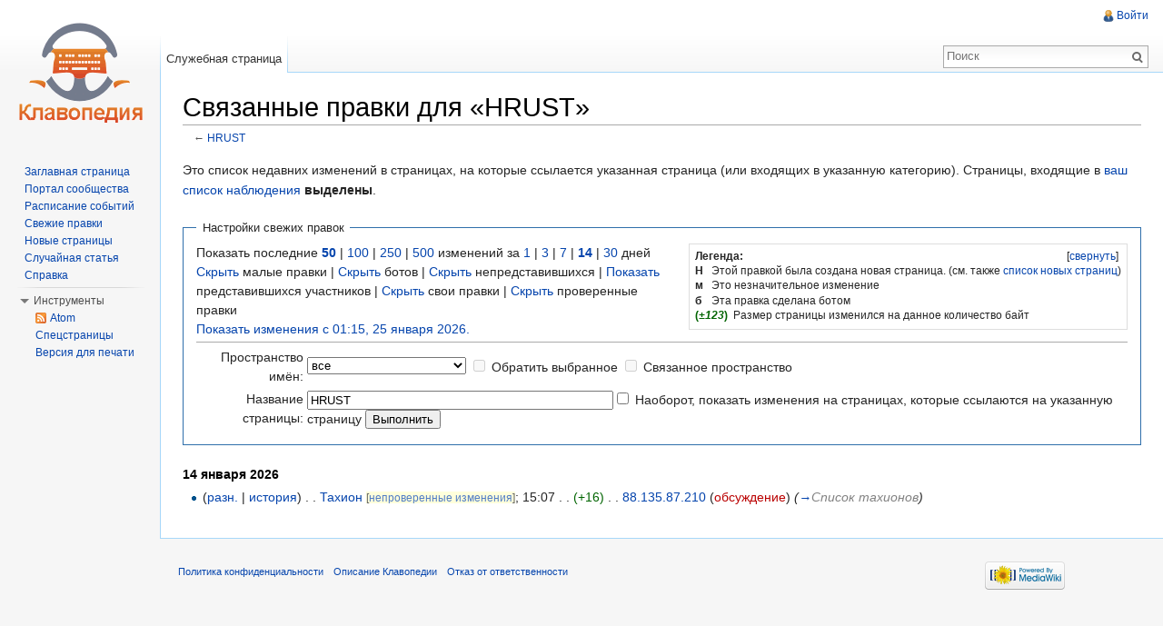

--- FILE ---
content_type: text/javascript; charset=utf-8
request_url: https://klavogonki.ru/wiki/load.php?debug=false&lang=ru&modules=startup&only=scripts&skin=vector&*
body_size: 17478
content:
var mediaWikiLoadStart=(new Date()).getTime();function isCompatible(ua){if(ua===undefined){ua=navigator.userAgent;}return!((ua.indexOf('MSIE')!==-1&&parseFloat(ua.split('MSIE')[1])<6)||(ua.indexOf('Firefox/')!==-1&&parseFloat(ua.split('Firefox/')[1])<3)||ua.match(/BlackBerry[^\/]*\/[1-5]\./)||ua.match(/webOS\/1\.[0-4]/)||ua.match(/PlayStation/i)||ua.match(/SymbianOS|Series60/)||ua.match(/NetFront/)||ua.match(/Opera Mini/)||ua.match(/S40OviBrowser/)||(ua.match(/Glass/)&&ua.match(/Android/)));}var startUp=function(){mw.config=new mw.Map(true);mw.loader.addSource({"local":{"loadScript":"/wiki/load.php","apiScript":"/wiki/api.php"}});mw.loader.register([["site","1769292955",[],"site"],["noscript","1769292955",[],"noscript"],["startup","1769292955",[],"startup"],["filepage","1769292955"],["user.groups","1769292955",[],"user"],["user","1769292955",[],"user"],["user.cssprefs","1753268373",["mediawiki.user"],"private"],["user.options","1753268373",[],"private"],["user.tokens","1753268373",[],
"private"],["mediawiki.language.data","1767391456",["mediawiki.language.init"]],["mediawiki.skinning.elements","1769292955"],["mediawiki.skinning.content","1769292955"],["mediawiki.skinning.interface","1769292955"],["skins.cologneblue","1769292955"],["skins.modern","1769292955"],["skins.vector.styles","1769292955"],["skins.monobook.styles","1769292955"],["skins.vector.js","1769292955",["jquery.throttle-debounce"]],["skins.vector.collapsibleNav","1769292955",["jquery.client","jquery.cookie","jquery.tabIndex"]],["jquery","1769292955"],["jquery.appear","1769292955"],["jquery.arrowSteps","1769292955"],["jquery.async","1769292955"],["jquery.autoEllipsis","1769292955",["jquery.highlightText"]],["jquery.badge","1769292955",["mediawiki.language"]],["jquery.byteLength","1769292955"],["jquery.byteLimit","1769292955",["jquery.byteLength"]],["jquery.checkboxShiftClick","1769292955"],["jquery.chosen","1769292955"],["jquery.client","1769292955"],["jquery.color","1769292955",["jquery.colorUtil"]],[
"jquery.colorUtil","1769292955"],["jquery.cookie","1769292955"],["jquery.delayedBind","1769292955"],["jquery.expandableField","1769292955"],["jquery.farbtastic","1769292955",["jquery.colorUtil"]],["jquery.footHovzer","1769292955"],["jquery.form","1769292955"],["jquery.fullscreen","1769292955"],["jquery.getAttrs","1769292955"],["jquery.hidpi","1769292955"],["jquery.highlightText","1769292955",["jquery.mwExtension"]],["jquery.hoverIntent","1769292955"],["jquery.json","1769292955"],["jquery.localize","1769292955"],["jquery.makeCollapsible","1769292955"],["jquery.mockjax","1769292955"],["jquery.mw-jump","1769292955"],["jquery.mwExtension","1769292955"],["jquery.placeholder","1769292955"],["jquery.qunit","1769292955"],["jquery.qunit.completenessTest","1769292955",["jquery.qunit"]],["jquery.spinner","1769292955"],["jquery.jStorage","1769292955",["jquery.json"]],["jquery.suggestions","1769292955",["jquery.highlightText"]],["jquery.tabIndex","1769292955"],["jquery.tablesorter","1769292955",[
"jquery.mwExtension","mediawiki.language.months"]],["jquery.textSelection","1769292955",["jquery.client"]],["jquery.throttle-debounce","1769292955"],["jquery.validate","1769292955"],["jquery.xmldom","1769292955"],["jquery.tipsy","1769292955"],["jquery.ui.core","1769292955",[],"jquery.ui"],["jquery.ui.widget","1769292955",[],"jquery.ui"],["jquery.ui.mouse","1769292955",["jquery.ui.widget"],"jquery.ui"],["jquery.ui.position","1769292955",[],"jquery.ui"],["jquery.ui.draggable","1769292955",["jquery.ui.core","jquery.ui.mouse","jquery.ui.widget"],"jquery.ui"],["jquery.ui.droppable","1769292955",["jquery.ui.core","jquery.ui.draggable","jquery.ui.mouse","jquery.ui.widget"],"jquery.ui"],["jquery.ui.resizable","1769292955",["jquery.ui.core","jquery.ui.mouse","jquery.ui.widget"],"jquery.ui"],["jquery.ui.selectable","1769292955",["jquery.ui.core","jquery.ui.mouse","jquery.ui.widget"],"jquery.ui"],["jquery.ui.sortable","1769292955",["jquery.ui.core","jquery.ui.mouse","jquery.ui.widget"],
"jquery.ui"],["jquery.ui.accordion","1769292955",["jquery.ui.core","jquery.ui.widget"],"jquery.ui"],["jquery.ui.autocomplete","1769292955",["jquery.ui.core","jquery.ui.position","jquery.ui.widget"],"jquery.ui"],["jquery.ui.button","1769292955",["jquery.ui.core","jquery.ui.widget"],"jquery.ui"],["jquery.ui.datepicker","1769292955",["jquery.ui.core"],"jquery.ui"],["jquery.ui.dialog","1769292955",["jquery.ui.button","jquery.ui.core","jquery.ui.draggable","jquery.ui.mouse","jquery.ui.position","jquery.ui.resizable","jquery.ui.widget"],"jquery.ui"],["jquery.ui.progressbar","1769292955",["jquery.ui.core","jquery.ui.widget"],"jquery.ui"],["jquery.ui.slider","1769292955",["jquery.ui.core","jquery.ui.mouse","jquery.ui.widget"],"jquery.ui"],["jquery.ui.tabs","1769292955",["jquery.ui.core","jquery.ui.widget"],"jquery.ui"],["jquery.effects.core","1769292955",[],"jquery.ui"],["jquery.effects.blind","1769292955",["jquery.effects.core"],"jquery.ui"],["jquery.effects.bounce","1769292955",[
"jquery.effects.core"],"jquery.ui"],["jquery.effects.clip","1769292955",["jquery.effects.core"],"jquery.ui"],["jquery.effects.drop","1769292955",["jquery.effects.core"],"jquery.ui"],["jquery.effects.explode","1769292955",["jquery.effects.core"],"jquery.ui"],["jquery.effects.fade","1769292955",["jquery.effects.core"],"jquery.ui"],["jquery.effects.fold","1769292955",["jquery.effects.core"],"jquery.ui"],["jquery.effects.highlight","1769292955",["jquery.effects.core"],"jquery.ui"],["jquery.effects.pulsate","1769292955",["jquery.effects.core"],"jquery.ui"],["jquery.effects.scale","1769292955",["jquery.effects.core"],"jquery.ui"],["jquery.effects.shake","1769292955",["jquery.effects.core"],"jquery.ui"],["jquery.effects.slide","1769292955",["jquery.effects.core"],"jquery.ui"],["jquery.effects.transfer","1769292955",["jquery.effects.core"],"jquery.ui"],["moment","1769292955"],["mediawiki","1769292955"],["mediawiki.api","1769292955",["mediawiki.util"]],["mediawiki.api.category","1769292955",[
"mediawiki.Title","mediawiki.api"]],["mediawiki.api.edit","1769292955",["mediawiki.Title","mediawiki.api","user.tokens"]],["mediawiki.api.login","1769292955",["mediawiki.api"]],["mediawiki.api.parse","1769292955",["mediawiki.api"]],["mediawiki.api.watch","1769292955",["mediawiki.api","user.tokens"]],["mediawiki.debug","1769292955",["jquery.footHovzer","jquery.tipsy"]],["mediawiki.debug.init","1769292955",["mediawiki.debug"]],["mediawiki.feedback","1769292955",["jquery.ui.dialog","mediawiki.Title","mediawiki.api.edit","mediawiki.jqueryMsg"]],["mediawiki.hidpi","1769292955",["jquery.hidpi"]],["mediawiki.hlist","1769292955",["jquery.client"]],["mediawiki.htmlform","1769292955"],["mediawiki.icon","1769292955"],["mediawiki.inspect","1769292955",["jquery.byteLength","jquery.json"]],["mediawiki.notification","1769292955",["mediawiki.page.startup"]],["mediawiki.notify","1769292955"],["mediawiki.searchSuggest","1769292955",["jquery.client","jquery.placeholder","jquery.suggestions",
"mediawiki.api"]],["mediawiki.Title","1769292955",["jquery.byteLength","mediawiki.util"]],["mediawiki.toc","1769292955",["jquery.cookie"]],["mediawiki.Uri","1769292955"],["mediawiki.user","1769292955",["jquery.cookie","mediawiki.api","user.options","user.tokens"]],["mediawiki.util","1769292955",["jquery.client","jquery.mwExtension","mediawiki.notify","mediawiki.toc"]],["mediawiki.action.edit","1769292955",["jquery.byteLimit","jquery.textSelection","mediawiki.action.edit.styles"]],["mediawiki.action.edit.styles","1769292955"],["mediawiki.action.edit.collapsibleFooter","1769292955",["jquery.cookie","jquery.makeCollapsible","mediawiki.icon"]],["mediawiki.action.edit.preview","1769292955",["jquery.form","jquery.spinner","mediawiki.action.history.diff"]],["mediawiki.action.history","1769292955",[],"mediawiki.action.history"],["mediawiki.action.history.diff","1769292955",[],"mediawiki.action.history"],["mediawiki.action.view.dblClickEdit","1769292955",["mediawiki.page.startup",
"mediawiki.util"]],["mediawiki.action.view.metadata","1769292955"],["mediawiki.action.view.postEdit","1769292955",["jquery.cookie","mediawiki.jqueryMsg"]],["mediawiki.action.view.redirectToFragment","1769292955",["jquery.client"]],["mediawiki.action.view.rightClickEdit","1769292955"],["mediawiki.action.edit.editWarning","1769292955",["mediawiki.jqueryMsg"]],["mediawiki.action.watch.ajax","1753268373",["mediawiki.page.watch.ajax"]],["mediawiki.language","1769292955",["mediawiki.cldr","mediawiki.language.data"]],["mediawiki.cldr","1769292955",["mediawiki.libs.pluralruleparser"]],["mediawiki.libs.pluralruleparser","1769292955"],["mediawiki.language.init","1769292955"],["mediawiki.jqueryMsg","1769292955",["mediawiki.language","mediawiki.util"]],["mediawiki.language.months","1769292955",["mediawiki.language"]],["mediawiki.libs.jpegmeta","1769292955"],["mediawiki.page.gallery","1769292955"],["mediawiki.page.ready","1769292955",["jquery.checkboxShiftClick","jquery.makeCollapsible",
"jquery.mw-jump","jquery.placeholder","mediawiki.util"]],["mediawiki.page.startup","1769292955",["mediawiki.util"]],["mediawiki.page.patrol.ajax","1769292955",["jquery.spinner","mediawiki.Title","mediawiki.api","mediawiki.notify","mediawiki.page.startup","mediawiki.util","user.tokens"]],["mediawiki.page.watch.ajax","1769292955",["jquery.mwExtension","mediawiki.api.watch","mediawiki.notify","mediawiki.page.startup","mediawiki.util"]],["mediawiki.page.image.pagination","1769292955",["jquery.spinner","mediawiki.Uri","mediawiki.util"]],["mediawiki.special","1769292955"],["mediawiki.special.block","1769292955",["mediawiki.util"]],["mediawiki.special.changeemail","1769292955",["mediawiki.util"]],["mediawiki.special.changeslist","1769292955"],["mediawiki.special.changeslist.legend","1769292955"],["mediawiki.special.changeslist.legend.js","1769292955",["jquery.cookie","jquery.makeCollapsible"]],["mediawiki.special.changeslist.enhanced","1769292955"],["mediawiki.special.movePage","1769292955",[
"jquery.byteLimit"]],["mediawiki.special.pagesWithProp","1769292955"],["mediawiki.special.preferences","1769292955",["mediawiki.language"]],["mediawiki.special.recentchanges","1769292955",["mediawiki.special"]],["mediawiki.special.search","1769292955"],["mediawiki.special.undelete","1769292955"],["mediawiki.special.upload","1769292955",["mediawiki.libs.jpegmeta","mediawiki.util"]],["mediawiki.special.userlogin.common.styles","1769292955"],["mediawiki.special.userlogin.signup.styles","1769292955"],["mediawiki.special.userlogin.login.styles","1769292955"],["mediawiki.special.userlogin.common.js","1769292955"],["mediawiki.special.userlogin.signup.js","1769292955",["jquery.throttle-debounce","mediawiki.api","mediawiki.jqueryMsg"]],["mediawiki.special.javaScriptTest","1769292955",["jquery.qunit"]],["mediawiki.special.version","1769292955"],["mediawiki.legacy.ajax","1769292955",["mediawiki.legacy.wikibits","mediawiki.util"]],["mediawiki.legacy.commonPrint","1769292955"],[
"mediawiki.legacy.config","1769292955",["mediawiki.legacy.wikibits"]],["mediawiki.legacy.protect","1769292955",["jquery.byteLimit"]],["mediawiki.legacy.shared","1769292955"],["mediawiki.legacy.oldshared","1769292955"],["mediawiki.legacy.upload","1769292955",["jquery.spinner","mediawiki.Title","mediawiki.api","mediawiki.util"]],["mediawiki.legacy.wikibits","1769292955",["mediawiki.util"]],["mediawiki.ui","1769292955"],["mediawiki.ui.button","1769292955"],["oojs","1769292955"],["oojs-ui","1769292955",["oojs"]],["ext.cite","1769292955"],["ext.cite.popups","1769292955",["jquery.tooltip"]],["jquery.tooltip","1769292955"],["ext.rtlcite","1769292955"],["ext.flaggedRevs.basic","1769292955"],["ext.flaggedRevs.advanced","1769292955",["mediawiki.util"]],["ext.flaggedRevs.review","1769292955",["mediawiki.jqueryMsg","mediawiki.user","mediawiki.util"]],["ext.interwiki.specialpage","1769292955",["jquery.makeCollapsible"]],["ext.nuke","1769292955"],["mediawiki.api.titleblacklist","1769292955",[
"mediawiki.api"]],["ext.embedVideo","1769292955"],["ext.geshi.local","1769292955"],["jquery.wikiEditor","1769292955",["jquery.client","jquery.textSelection"],"ext.wikiEditor"],["jquery.wikiEditor.dialogs","1769292955",["jquery.tabIndex","jquery.ui.button","jquery.ui.dialog","jquery.ui.draggable","jquery.ui.resizable","jquery.wikiEditor","jquery.wikiEditor.toolbar"],"ext.wikiEditor"],["jquery.wikiEditor.dialogs.config","1769292955",["jquery.suggestions","jquery.wikiEditor","jquery.wikiEditor.dialogs","jquery.wikiEditor.toolbar.i18n","mediawiki.Title","mediawiki.jqueryMsg"],"ext.wikiEditor"],["jquery.wikiEditor.preview","1769292955",["jquery.wikiEditor"],"ext.wikiEditor"],["jquery.wikiEditor.previewDialog","1769292955",["jquery.wikiEditor","jquery.wikiEditor.dialogs"],"ext.wikiEditor"],["jquery.wikiEditor.publish","1769292955",["jquery.wikiEditor","jquery.wikiEditor.dialogs"],"ext.wikiEditor"],["jquery.wikiEditor.toolbar","1769292955",["jquery.wikiEditor","jquery.wikiEditor.toolbar.i18n"
],"ext.wikiEditor"],["jquery.wikiEditor.toolbar.config","1769292955",["jquery.async","jquery.cookie","jquery.wikiEditor","jquery.wikiEditor.toolbar","jquery.wikiEditor.toolbar.i18n"],"ext.wikiEditor"],["jquery.wikiEditor.toolbar.i18n","1753268373",[],"ext.wikiEditor"],["ext.wikiEditor","1769292955",["jquery.wikiEditor"],"ext.wikiEditor"],["ext.wikiEditor.dialogs","1769292955",["ext.wikiEditor","ext.wikiEditor.toolbar","jquery.wikiEditor.dialogs","jquery.wikiEditor.dialogs.config"],"ext.wikiEditor"],["ext.wikiEditor.preview","1769292955",["ext.wikiEditor","jquery.wikiEditor.preview"],"ext.wikiEditor"],["ext.wikiEditor.previewDialog","1769292955",["ext.wikiEditor","jquery.wikiEditor.previewDialog"],"ext.wikiEditor"],["ext.wikiEditor.publish","1769292955",["ext.wikiEditor","jquery.wikiEditor.publish"],"ext.wikiEditor"],["ext.wikiEditor.tests.toolbar","1769292955",["ext.wikiEditor.toolbar"],"ext.wikiEditor"],["ext.wikiEditor.toolbar","1769292955",["ext.wikiEditor",
"jquery.wikiEditor.toolbar","jquery.wikiEditor.toolbar.config"],"ext.wikiEditor"],["ext.wikiEditor.toolbar.hideSig","1769292955",[],"ext.wikiEditor"]]);mw.config.set({"wgLoadScript":"/wiki/load.php","debug":false,"skin":"vector","stylepath":"/wiki/skins","wgUrlProtocols":"http\\:\\/\\/|https\\:\\/\\/|ftp\\:\\/\\/|ftps\\:\\/\\/|ssh\\:\\/\\/|sftp\\:\\/\\/|irc\\:\\/\\/|ircs\\:\\/\\/|xmpp\\:|sip\\:|sips\\:|gopher\\:\\/\\/|telnet\\:\\/\\/|nntp\\:\\/\\/|worldwind\\:\\/\\/|mailto\\:|tel\\:|sms\\:|news\\:|svn\\:\\/\\/|git\\:\\/\\/|mms\\:\\/\\/|bitcoin\\:|magnet\\:|urn\\:|geo\\:|\\/\\/","wgArticlePath":"/wiki/$1","wgScriptPath":"/wiki","wgScriptExtension":".php","wgScript":"/wiki/index.php","wgSearchType":null,"wgVariantArticlePath":false,"wgActionPaths":{},"wgServer":"https://klavogonki.ru","wgUserLanguage":"ru","wgContentLanguage":"ru","wgVersion":"1.23.3","wgEnableAPI":true,"wgEnableWriteAPI":true,"wgMainPageTitle":"Заглавная страница","wgFormattedNamespaces":{"-2":
"Медиа","-1":"Служебная","0":"","1":"Обсуждение","2":"Участник","3":"Обсуждение участника","4":"Клавопедия","5":"Обсуждение Клавопедии","6":"Файл","7":"Обсуждение файла","8":"MediaWiki","9":"Обсуждение MediaWiki","10":"Шаблон","11":"Обсуждение шаблона","12":"Справка","13":"Обсуждение справки","14":"Категория","15":"Обсуждение категории"},"wgNamespaceIds":{"медиа":-2,"служебная":-1,"":0,"обсуждение":1,"участник":2,"обсуждение_участника":3,"клавопедия":4,"обсуждение_клавопедии":5,"файл":6,"обсуждение_файла":7,"mediawiki":8,"обсуждение_mediawiki":9,"шаблон":10,"обсуждение_шаблона":11,"справка":12,"обсуждение_справки":13,"категория":14,
"обсуждение_категории":15,"изображение":6,"обсуждение_изображения":7,"участница":2,"обсуждение_участницы":3,"image":6,"image_talk":7,"media":-2,"special":-1,"talk":1,"user":2,"user_talk":3,"project":4,"project_talk":5,"file":6,"file_talk":7,"mediawiki_talk":9,"template":10,"template_talk":11,"help":12,"help_talk":13,"category":14,"category_talk":15},"wgContentNamespaces":[0],"wgSiteName":"Клавопедия","wgFileExtensions":["png","gif","jpg","jpeg"],"wgDBname":"wiki","wgFileCanRotate":true,"wgAvailableSkins":{"cologneblue":"CologneBlue","modern":"Modern","monobook":"MonoBook","vector":"Vector"},"wgExtensionAssetsPath":"/wiki/extensions","wgCookiePrefix":"wiki","wgResourceLoaderMaxQueryLength":-1,"wgCaseSensitiveNamespaces":[],"wgLegalTitleChars":" %!\"$\u0026'()*,\\-./0-9:;=?@A-Z\\\\\\^_`a-z~+\\u0080-\\uFFFF","wgResourceLoaderStorageVersion":1,"wgResourceLoaderStorageEnabled":false,
"wgWikiEditorMagicWords":{"redirect":"#перенаправление","img_right":"справа","img_left":"слева","img_none":"без","img_center":"центр","img_thumbnail":"мини","img_framed":"обрамить","img_frameless":"безрамки"}});};if(isCompatible()){document.write("\u003Cscript src=\"/wiki/load.php?debug=false\u0026amp;lang=ru\u0026amp;modules=jquery%2Cmediawiki\u0026amp;only=scripts\u0026amp;skin=vector\u0026amp;version=20260124T221555Z\"\u003E\u003C/script\u003E");};
/* cache key: wiki:resourceloader:filter:minify-js:7:4a9b6852c20551f3824bca3580539444 */